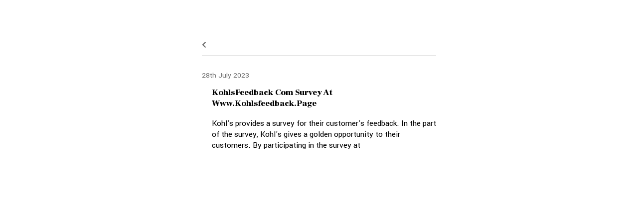

--- FILE ---
content_type: text/html; charset=UTF-8
request_url: https://kohlsfeedback-page.notepin.co/kohlsfeedback-com-survey-at-wwwkohlsfeedbackpage
body_size: 2361
content:
<!DOCTYPE html>
<html>
<head>
<meta charset="UTF-8">
<meta name="viewport" content="width=device-width, initial-scale=1.0">
<link rel="stylesheet" href="https://cdnjs.cloudflare.com/ajax/libs/font-awesome/5.14.0/css/all.min.css" crossorigin="anonymous">
<link href="https://fonts.googleapis.com/css?family=Karla:400,900|PT+Sans+Narrow|Yantramanav:400,900|Roboto:900,400|Bangers|Krona+One|Nunito:400,900|Frank+Ruhl+Libre:400,900|Oswald:400,900|Source+Serif+Pro|Work+Sans:400,900|Open+Sans|Raleway|Lato|Passion+One|Lateef|Crimson+Text|Baloo+Paaji+2|Jost|Oswald|Montserrat|Lexend+Deca|Bungee+Shade|Rubik|Inter:400,900|Bebas+Neue|Syncopate:400,700|VT323:400,900|Poppins:400,900|Fredoka+One:400,900|Noto+Serif:400,900" rel="stylesheet">
<script src="https://cdnjs.cloudflare.com/ajax/libs/jquery/3.5.1/jquery.min.js"></script>
<title>Take KohlsFeedback.Com Survey At Www.Kohlsfeedback.Page</title>
<meta name="description" content="Take in part of the survey at https://www.kohlsfeedback.page/ and get a chance to win a $1000 Gift Coupon." />

<script src="https://cdn.usefathom.com/script.js" data-site="OHQEKCHL" defer></script>
<style>
	
	* {
		outline: 0;
		margin: 0;
		-moz-box-sizing:border-box;
		-webkit-box-sizing:border-box;
		box-sizing:border-box;
		overscroll-behavior: none;
	}
	
	a,a:link,a:visited,.a:hover,.a:focus,a:active{
		color: inherit;
		text-decoration: none;
	}
	
	.first {
		font-family: 'Yantramanav';
	}
	
	.content {
		padding: 80px 40px;
		margin: 0 auto;
		max-width: 550px;
	}
	
	.intro {
		padding-bottom: 25px;
		text-align: center;
		max-width: 320px;
		margin: 0 auto
	}
	
	.intro h1 {
		font-family: 'Frank Ruhl Libre';
		font-size: 26px;
		padding-bottom: 8px
	}
	
	.intro h2 {
		font-weight: 100;
		font-size: 17px
	}
	
	.posts {
		padding: 30px 0;
		border-top: 1px solid #e6e6e6;
	}
	
	.post {
		padding-bottom: 40px
	}
	
	.post span {
		display: block;
		color: #6e6e6e;
		font-size: 15px
	}
	
	.elements {
		padding: 14px 0 0 20px
	}
	
	.element h1 {
		font-family: 'Frank Ruhl Libre';
		font-size: 23px
	}
	
	.element p {
		font-size: 17px
	}
	
	.element h2 {
		font-weight: 100;
		font-family: 'Frank Ruhl Libre';
		font-size: 20px
	}
	
	.element > * {
		padding-bottom: 18px;
		word-wrap: break-word;
	}
	
	.element > a > * {
		padding-bottom: 18px
	}
	
	.element img {
		width: 100%;
		display: block;
		margin: 5px 0
	}
	
	.indPost {
		text-align: left;
		max-width: 100%;
		padding-bottom: 10px
	}
	
	.indPost i {
		color: #6e6e6e;
		font-size: 14px
	}
	
	iframe {
		width: 100%;
		border: 0;
		display: block
	}
	
	.loadMore {
		-webkit-appearance: none;
		appearance: none;
		padding: 3px 8px;
		font-family: 'Yantramanav';
		font-size: 15px;
		border: 1px solid #000;
		background: #fff;
		margin-right: 4px;
		transition: all 0.3s ease;
		background: #111;
		color: #fff;
		font-size: 16px;
		padding: 7px 20px;
		border-radius: 0px;
		text-transform: lowercase;
		transition: all 0.3s ease
	}
	
	.loadMore:hover {
		opacity: 0.5;
		cursor: pointer
	}
	
	.menuLinks {
		color: #6e6e6e;
		padding-top: 16px;
		display: flex;
		flex-wrap: wrap;
		justify-content: center
	}
	
	.menuLinks p {
		padding: 0 8px
	}
	
	.menuLinks:empty {
		padding-top: 0;
	}
	
	.element a {
		word-break: break-all
	}
	
	
				
			
</style>

</head>
<body>
	
	<div class="first">
		<div class="content">
			
						<div class="intro indPost">
							<a href="./"><i class="fas fa-chevron-left"></i></a>
						</div>
								<div class="posts">
				
									<div class='post'>
										<span class='date'>28th July 2023</span>
										<div class='elements'>
											
											<div class='element' data-type='text'>
												<h1><p>KohlsFeedback Com Survey At Www.Kohlsfeedback.Page</p></h1><p>Kohl's provides a survey for their customer's feedback. In the part of the survey, Kohl's gives a golden opportunity to their customers. By participating in the survey at <a href=" and get a chance to win a $1000 Gift Coupon.<br></p><p><br></p><p>More Links To Take Survey:</p><p><a href=" href=" href=" href=" href=" href="
											</div>
										
										</div>
										
					<script async src="https://pagead2.googlesyndication.com/pagead/js/adsbygoogle.js?client=ca-pub-8683283225214517"
						 crossorigin="anonymous"></script>
					<!-- Notepin -->
					<ins class="adsbygoogle"
						 style="display:block"
						 data-ad-client="ca-pub-8683283225214517"
						 data-ad-slot="9127315865"
						 data-ad-format="auto"
						 data-full-width-responsive="true"></ins>
					<script>
						 (adsbygoogle = window.adsbygoogle || []).push({});
					</script>
				
									</div>
								

			</div>
			
						
			
		</div>
	</div>

	<script>
		var blogURL = 'kohlsfeedback-page.notepin.co';		$(document).on("click",".loadMore",function(){
			var getVal = ($(".post").length/10)+1;
			$.ajax({
				url:"/fetch/posts",
				method:"POST",
				data:{p: getVal},
				success:function(data){
					data = JSON.parse(data);
					for(var i=0;i<data.length;i++){
						$(".posts").append(`
							<a href='https://${blogURL}/${data[i]['url']}'>
							<div class='post'>
								<span class='date'>${data[i]['date']}</span>
								<div class='elements'>
									${data[i]['elements']}
								</div>
							</div>
							</a>
						`);
					}
					if(data.length < 10){
						$(".loadMore").remove();
					}
				}
			});
		});
		
		$(".element a").each(function(){
			$(this).attr("rel","nofollow");
		});
		
	</script>

</body>
</html>
	